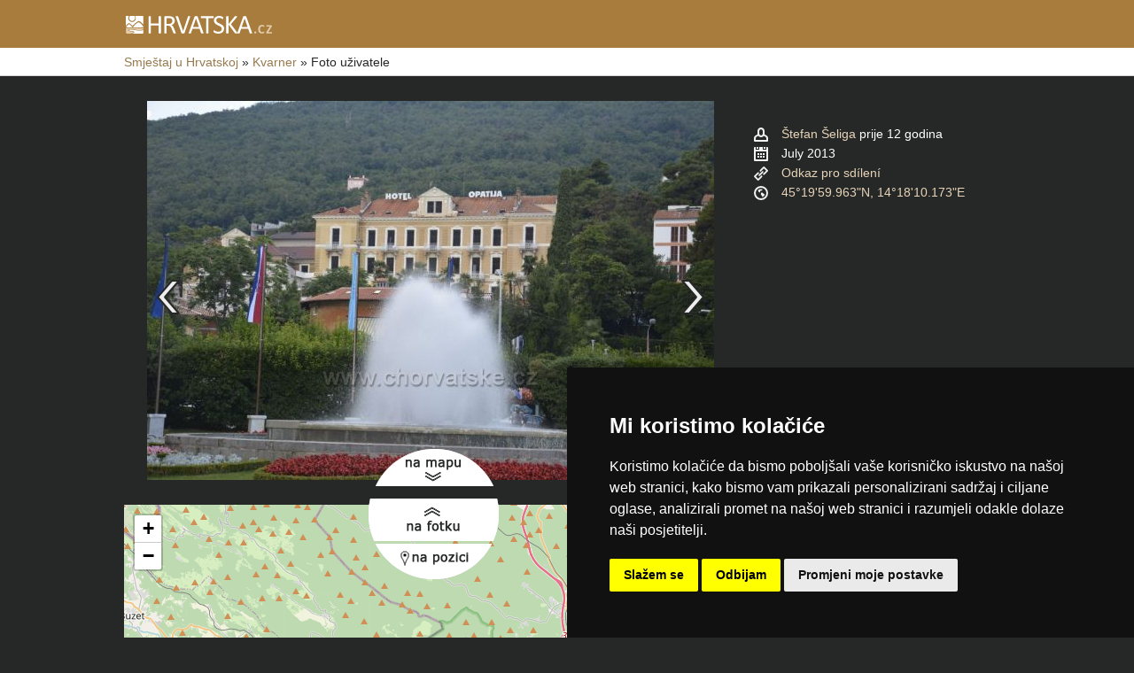

--- FILE ---
content_type: text/html; charset=UTF-8
request_url: https://www.hrvatska.cz/foto/24091.html?gallery=coor-45.2958N-14.2719E-7&config=place
body_size: 4888
content:
<!doctype html>
<html >
<head>
		<meta charset="UTF-8">
	<title>Kvarner i gorje - Foto uživatelů</title>
			<meta name="robots" content="ALL,FOLLOW">
	
		<meta name="viewport" content="width=device-width, user-scalable=no, initial-scale=1.0, maximum-scale=1.0, minimum-scale=1.0">
	
	<meta http-equiv="X-UA-Compatible" content="ie=edge">
	<meta name="theme-color" content="#a87c3c">
	<meta name="ahrefs-site-verification" content="88086b78404b94e4640deb3c2b7ef46521ec2857e9d5ab54a45c6528ef88622b">
	<meta name="referrer" content="unsafe-url">

	
			<link rel="canonical" href="https://www.hrvatska-smjestaj.com.hr/foto/24091.html">
	
	
			<meta name="csrf-token" content="uAA6jklsOMKBh4bXGavqLZjvP3a6m2oXsLTtClIV">
	 
	
	
	
	
			<!-- schema.org -->
<script type="application/ld+json">
{
    "@context": "http://schema.org",
    "@type": "CreativeWork",
    "@id": "https://www.hrvatska-smjestaj.com.hr/foto/24091.html#foto",
    "author": {
        "name": "Štefan Šeliga",
        "URL": "/profil/pistinko.html"
    },
    "publisher": {
        "@type": "Thing",
        "name": "Server Hrvatska - Hrvatske planine, otoci i obala",
        "URL": "https://www.hrvatska.cz"
    },
    "image": "https://www.hrvatska.czprofil/users/foto/24091.jpg",
    "URL": "https://www.hrvatska.cz/foto/24091.html",
    "datePublished": "2013-08",
    "dateCreated": "2013-07-25",
    "contentLocation": {
        "name": "Kvarner a vrchoviny",
        "geo": {
            "@type": "GeoCoordinates",
            "latitude": "45.333323120000003",
            "longitude": "14.302825929999999"
        },
        "hasMap": "https://www.hrvatska.cz/foto/24091.html#map"
    }
}
</script>
<!-- / -->
	
	
	
		
		
		
		
		
					<link rel="stylesheet" type="text/css" href="/share/css/design3R.css?v=11">
			<link rel="stylesheet" type="text/css" href="/share/csscolor/hr/color-design3R.css?v=10">
							<link rel="stylesheet" type="text/css" href="/share/csscolor/hr/color-foto.css">
					<link rel="stylesheet" type="text/css" href="/share/css/foto.css?v=4">
		
				
		
		
		<script type="text/javascript">
							window.status = "www.hrvatska-smjestaj.com.hr";
										var domainSite = "www.hrvatska-smjestaj.com.hr";
					</script>
		<script>
            function tag(key, value) {}
    </script>

					<script  type="text/javascript" src="/share/jquery-3.3.1.min.js"></script>
					<script  type="text/javascript" src="/share/js/common.js?v=3"></script>
					<script  type="text/javascript" src="/share/js/foto_new.js?v=12"></script>
		
		
		
		
					<script type="text/javascript" src="/share/js/flags.js"></script>
		
		
							<script> 
				$.ajaxSetup({
					headers: {
						'X-CSRF-TOKEN': $('meta[name="csrf-token"]').attr('content')
					}
				});
			</script>
			
	<script type="text/javascript" src="/share/cookies/ep-cookie-consent.js"></script>
	<meta name="description" content="Foto uživatelů serveru Smještaj u Hrvatskoj">

	<meta property="og:url" content="https://www.hrvatska-smjestaj.com.hr/foto/24091.html"/>
	<meta property="og:title" content="Kvarner i gorje"/>
	<meta property="og:description" content="Foto uživatelů serveru Smještaj u Hrvatskoj"/>
	<meta property="og:image" content="https://www.hrvatska-smjestaj.com.hr/profil/users/foto/24091.jpg"/>
	<meta property="og:type" content="website"/>
</head>

<body class=" body-color-photo ">
<div id="pageLayout">
	<div class="ga"> 
		<!-- České hory - Slovenské hory - Chorvatské - Alpské - Italské --><script type="text/javascript">
document.write ('<img src="https://toplist.cz/dot.asp?id=25729&http='+escape(document.referrer)+'" width="1" height="1" border="0">');
</script><noscript><img src="https://toplist.cz/dot.asp?id=25729" width="1" height="1" border="0"></noscript><img src="https://toplist.sk/dot.asp?id=1048839" width="1" height="1" border="0"><script async src="https://www.googletagmanager.com/gtag/js?id=UA-47163279-8"></script>
<script>
  window.dataLayer = window.dataLayer || [];
  function gtag(){dataLayer.push(arguments);}

  // https://developers.google.com/tag-platform/devguides/consent#gtag.js
  gtag("consent", "default", {
      "ad_storage": epCookieConsent.allowsTargetingCookies() ? "granted" : "denied",
      "analytics_storage": epCookieConsent.allowsTrackingCookies() ? "granted" : "denied"
  });

  gtag('js', new Date());

  gtag('config', 'AW-1071172414');
  gtag('config', 'UA-47163279-8'); // hrvatska.cz
</script>
<script type="text/plain" cookie-consent="tracking">
	gtag("consent", "update", {"analytics_storage": "granted"});
</script>
<script type="text/plain" cookie-consent="targeting">
    gtag("consent", "update", {"ad_storage": "granted"})
</script>
	</div>
	<div id="page">
								
		<div id="header-wrap" class="header-background header-wrap-color">
			<div id="header-1000" class="width-limit">
				<div id="header">
					<div id="header-left">
			<a href="https://www.hrvatska.cz" title="Hrvatska - Hrvatske planine, otoci i obala - smještaj bez provizije"><img src="/share/img/header/hr/logo_HR.svg" onerror="this.onerror=null; this.src='/share/img/header/hr/logo_HR.gif'" alt="Hrvatska - Hrvatske planine, otoci i obala - smještaj bez provizije" title="Hrvatska - Hrvatske planine, otoci i obala - smještaj bez provizije" height="20" width="165"></a>
	</div>
<div id="header-right" class="header-background"><ul>
		</ul></div>
				</div>
			</div>
		</div>

		
		
		<div id="drobky-wrap" class="drobky-wrap-color">
						<div id="drobky" class="width-limit"
									vocab="http://schema.org/" typeof="BreadcrumbList"
				>
				<span  property="itemListElement" typeof="ListItem">
				<a href="https://www.hrvatska.cz"  title="Hrvatska - Hrvatske planine, otoci i obala - smještaj bez provizije"  property="item" typeof="WebPage"><span property="name">Smještaj u Hrvatskoj</span></a>
				<meta property="position" content="1"/>
			</span>
			
			
							<span class="drobky-next">&raquo;</span>
									
			<span  class="pohori-drobky"  property="itemListElement" typeof="ListItem">
				<a href="https://www.hrvatska-smjestaj.com.hr/kvarner-hr/"  property="item" typeof="WebPage"><span property="name">Kvarner</span></a>
				<meta property="position" content="2"/>
			</span>
			
			
							<span class="drobky-next">&raquo;</span>
						<span >Foto uživatele</span>
	
				</div>
					</div>

				<div id="content-wrap" class=" content-wrap-color-photo photo-wrap ">
						<div id="image-wrap">
	<div id="image">
		<img src="/share/img/ico/loader.gif" id="loader">
		<a href="8668.html?gallery=coor-45.2958N-14.2719E-7&amp;config=place" id="image-left-arrow" data-prev-photo="8668" style="visibility: visible"><img src="/share/img/ico/prev.png" alt="Předchozí foto" title="Předchozí foto"></a>
		<a name="photo" id="photo" style="margin-top:-2em;position:absolute;"></a>
		<img src="/profil/users/foto/24091.jpg" title="" alt="" id="photo-image"
			 width="640" height="428" style="aspect-ratio: 640/428;">
		<a href="24090.html?gallery=coor-45.2958N-14.2719E-7&amp;config=place" id="image-right-arrow" data-next-photo="24090" style="visibility: visible"><img src="/share/img/ico/next.png" alt="Následující foto" title="Následující foto"></a>
		<a id="image-zoom-in" class="hide-hash" href="#" style="display:none;"><img src="/share/img/ico/zoom-in.svg" onerror="this.onerror=null; this.src='/share/img/ico/zoom-in.png'" width="33" height="33" alt=""></a>
		<a id="image-zoom-out" class="hide-hash" href="#" style="display:none;"><img src="/share/img/ico/zoom-out.svg" onerror="this.onerror=null; this.src='/share/img/ico/zoom-out.png'" width="33" height="33" alt=""></a>
		<div id="map-control-1">
			<a href="#map"><img id="map-control-tomap" src="/share/img/ico/mapcontrol_namapu.png" /></a>
		</div>
	</div>&nbsp;
	<div id="image-desc">
		<div id="image-name-container">
					</div>
		<ul>
			<li>
				<img src="/share/img/ico/user2.png" alt="Vloženo" title="Vloženo">&nbsp;
				<span id="image-profile"><a href="/profil/pistinko.html" target="_blank">Štefan Šeliga</a> <span class="nowrap">prije 12 godina</span></span>
			</li>
			<li>
				<img src="/share/img/ico/calendar2.png" alt="Datum focení" title="Datum focení">&nbsp;
				<span id="image-created">July 2013</span>
			</li>
			<li>
				<img src="/share/img/ico/nav2.png" alt="Odkaz pro sdílení" title="Odkaz pro sdílení">&nbsp;
				<a onclick='ShowShareDialog()' data-href="https://www.hrvatska-smjestaj.com.hr/foto/24091.html" id="image-url">Odkaz pro sdílení</a>
				<div id="image-url-share">
					<span class="image-url-share-header">Odkaz pro sdílení</span><br>
					<span class="image-url-share-close">✖</span>
					<input type="text">
				</div>
			</li>
			<li id="image-amap" class="">
				<img src="/share/img/ico/flag2.png" alt="Umístění" title="Umístění">&nbsp;
				<span><a href="#map" id="image-coords"><!--posunout se na mapu-->45°19'59.963"N, 14°18'10.173"E</a></span>
			</li>
		</ul>

		
		<div style="display: none;"
          id="related-accommodation"         class="nearby-accomodation-button"
    ></div>

			</div>
</div>
<script>bindAjaxEventListeners()</script>
<div id="map-wrap" >
	<div id="map-control-2">
		<a href="#photo"><img id="map-control-tophoto" src="/share/img/ico/mapcontrol_nafotku.png" /></a>
		<a href="#"><img id="map-control-topos" src="/share/img/ico/mapcontrol_napozici.png" /></a>
	</div>
	<a name="map" id="map" style="margin-top:-0.5em;position:absolute;"></a>
	<div id="map-map" style="z-index: 0;" class="enable-responsive-switch"></div>
	<link rel="stylesheet" href="https://unpkg.com/leaflet@1.3.4/dist/leaflet.css"
	  integrity="sha512-puBpdR0798OZvTTbP4A8Ix/l+A4dHDD0DGqYW6RQ+9jxkRFclaxxQb/SJAWZfWAkuyeQUytO7+7N4QKrDh+drA=="
	  crossorigin=""/>
<script src="https://unpkg.com/leaflet@1.3.4/dist/leaflet.js"></script>
<script>
	var epMap;
	var epMap_markers = [];
	var epMap_layers = {};

	(function () {
		var map = L.map('map-map').setView([
			45.333323,
			14.302826
		], 11);

		window['epMap_layers']['roadmap'] = L.tileLayer(
			'https://{s}.tile.openstreetmap.org/{z}/{x}/{y}.png',
			{ attribution: '&copy; <a href="https://www.openstreetmap.org/copyright">OpenStreetMap</a> contributors' }
		);

		window['epMap_layers']['satellite'] = L.tileLayer(
			'https://server.arcgisonline.com/ArcGIS/rest/services/World_Imagery/MapServer/tile/{z}/{y}/{x}',
			{ attribution: '&copy; Ersi World Imagery' } 
		);

					window['epMap_layers']['roadmap'].addTo(map);
		
					var titles = {
				roadmap:  'Základní',
				satellite: 'Satelitní'
			};

			var layers = window['epMap_layers'];
			var built = {};

			Object.keys(layers).forEach(function (key) {
				var layer = layers[key];

				built[titles[key]] = layer;
			});

			L.control.layers(built, {}).addTo(map);
		
					var icon = L.icon({
				iconUrl: '/share/epMaps/map-marker.png',
				iconSize: [50, 50],
				iconAnchor: [25, 50],
				popupAnchor: [0, -55]
			});
		
					var marker_photo = L.marker([
				45.333323,
				14.302826
			], {
				icon: icon,
				draggable: false
			});

			
							marker_photo.bindPopup("Poloha fotografie");
							
			window['epMap_markers'].push(
				{
					id: 'marker_photo',
					latitude: 45.333323,
					longitude: 14.302826,
					draggable: false,
					dragCallback: '',
					hasPopup: true,
					popupHTML: "Poloha fotografie",
					_reference: marker_photo
				}
			);

			marker_photo.addTo(map);
		
		
					window['epMapsActionAdapter'] = {
															changeMapType	: function (type)
					{
						var types = ['satellite', 'roadmap', 'hybrid'];

						if (types.indexOf(type) === -1)
						{
							console.error('Neznámý typ mapy [' + type + ']');
							return;
						}

						var layers = window['epMap_layers'];

						switch (type)
						{
							case 'hybrid':
							case 'roadmap':
								window['epMap'].removeLayer(layers.satellite)
									.addLayer(layers.roadmap);
								break;
							case 'satellite':
								window['epMap'].removeLayer(layers.roadmap)
									.addLayer(layers.satellite);
								break;
						}
					},
																					moveMarker: function (id, latitude, longitude, follow) {
							var selected;
							epMap_markers.forEach(function (marker) {
								if (marker.id === ('marker_' + id))
								{
									selected = marker;
								}
							});

							if (typeof selected !== 'undefined')
							{
								selected._reference.setLatLng({lat: latitude, lng: longitude});
								selected.latitude = latitude;
								selected.longitude = longitude;

								if (follow)
								{
									window['epMap'].setView([latitude, longitude]);
								}
							}
							else
							{
								console.error('Nenalezen marker s id ' + id);
								return false;
							}
						},
																				returnToCenter: function () {
						window['epMap'].setView(
							[
								45.333323,
								14.302826
							]
						);
					},
																				moveToCoordinates: function (latitude, longitude) {
						window['epMap'].setView(
							[
								latitude,
								longitude
							]
						);
					},
																					getAllMarkers: function ()
						{
							return window['epMap_markers'];
						},
																				setZoom: function (zoom) {
						window['epMap'].setZoom(zoom);
					},
														}
		
		epMap = map;
	})();
</script>
</div>
		</div>
	</div>
</div>







<script type="text/javascript" src="/share/cookies/cookie-consent.js?v=2" charset="UTF-8"></script>
<script type="text/javascript" charset="UTF-8">
    document.addEventListener('DOMContentLoaded', function () {
        cookieconsent.run({
            "notice_banner_type": "simple",
            "consent_type": "express",
            "palette": "dark",
            "language": "hr",
            "page_load_consent_levels": ["strictly-necessary"],
            "notice_banner_reject_button_hide": false,
            "preferences_center_close_button_hide": false,
            "cookie_domain": "hrvatska.cz"
        });
    });
</script>

</body>
</html>


--- FILE ---
content_type: text/css
request_url: https://www.hrvatska.cz/share/csscolor/hr/color-foto.css
body_size: 777
content:
/*
            _                    __      _
           | |                  / _|    | |
   ___ ___ | | ___  _ __ ______| |_ ___ | |_ ___   ___ ___ ___
  / __/ _ \| |/ _ \| '__|______|  _/ _ \| __/ _ \ / __/ __/ __|
 | (_| (_) | | (_) | |         | || (_) | || (_) | (__\__ \__ \
  \___\___/|_|\___/|_|         |_| \___/ \__\___(_)___|___/___/

 (varianta chorvatske.cz)

*/

.body-color-photo
{
	color: #262727;
	background: #262727;
}

/* Přepisuje se tím pozadí obsahu při zobrazování fotek */
.content-wrap-color-photo
{
	color: white;
	background: #262727;
}

.content-wrap-color-photo a
{
	color: #E6D4B8;
	text-decoration: none;
}

.content-wrap-color-photo a:hover
{
	text-decoration: underline;
}